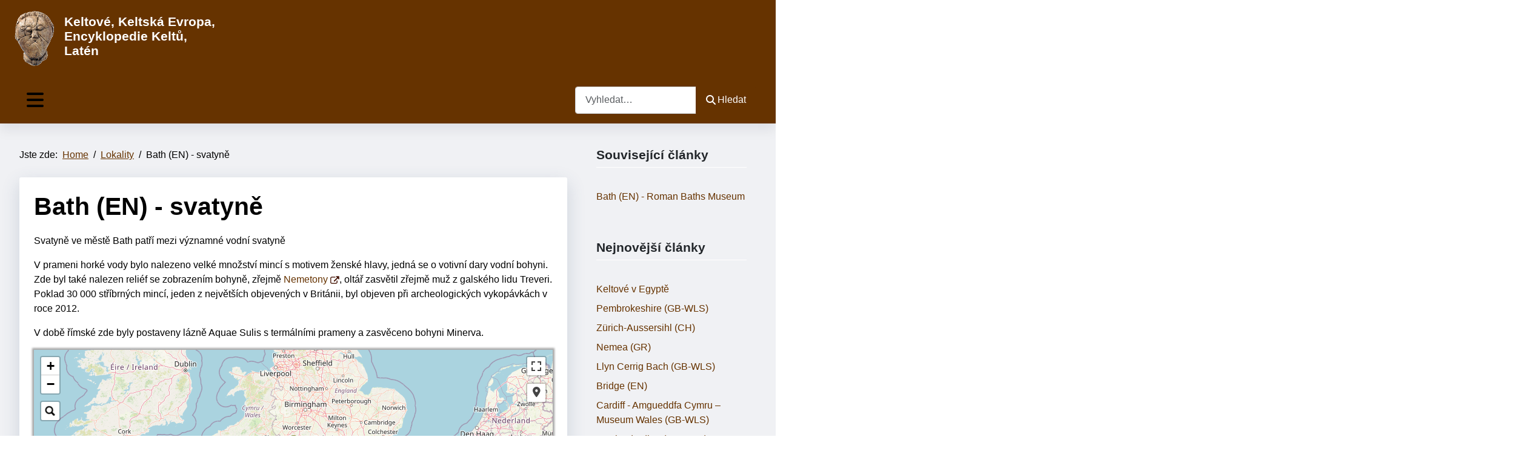

--- FILE ---
content_type: text/html; charset=utf-8
request_url: https://keltskaevropa.cz/lokality/bath-en-svatyne
body_size: 8212
content:
<!DOCTYPE html>
<html lang="cs-cz" dir="ltr">
<head>
	<meta charset="utf-8">
	<meta name="author" content="vh">
	<meta name="viewport" content="width=device-width, initial-scale=1">
	<meta name="description" content="Bath">
	<meta name="generator" content="Joomla! - Open Source Content Management">
	<title>Keltská Evropa - Keltové a Evropa - Laténská kultura - Bath (EN) - svatyně</title>
	<link href="/media/system/images/joomla-favicon.svg" rel="icon" type="image/svg+xml">
	<link href="/media/templates/site/cassiopeia_kelt/images/favicon.ico" rel="alternate icon" type="image/vnd.microsoft.icon">
	<link href="/media/system/images/joomla-favicon-pinned.svg" rel="mask-icon" color="#000">
	<link href="https://keltskaevropa.cz/component/finder/search?format=opensearch&amp;Itemid=101" rel="search" title="OpenSearch Keltská Evropa - Keltové a Evropa - Laténská kultura" type="application/opensearchdescription+xml">

	<link href="/media/system/css/joomla-fontawesome.min.css?331087" rel="stylesheet">
	<link href="/media/templates/site/cassiopeia/css/global/colors_standard.min.css?331087" rel="stylesheet">
	<link href="/media/templates/site/cassiopeia/css/template.min.css?331087" rel="stylesheet">
	<link href="/media/templates/site/cassiopeia_kelt/css/swiper/swiper.min.css?331087" rel="stylesheet">
	<link href="/media/vendor/awesomplete/css/awesomplete.css?1.1.7" rel="stylesheet">
	<link href="/media/templates/site/cassiopeia/css/vendor/joomla-custom-elements/joomla-alert.min.css?0.4.1" rel="stylesheet">
	<link href="/media/templates/site/cassiopeia_kelt/css/user.css?331087" rel="stylesheet">
	<link href="/media/com_phocamaps/css/phocamaps.css" rel="stylesheet">
	<link href="/media/plg_content_phocamaps/css/default.css" rel="stylesheet">
	<link href="/media/com_phocamaps/js/leaflet/leaflet.css" rel="stylesheet">
	<link href="/media/com_phocamaps/js/leaflet-awesome/leaflet.awesome-markers.css" rel="stylesheet">
	<link href="/media/com_phocamaps/js/leaflet-fullscreen/leaflet.fullscreen.css" rel="stylesheet">
	<link href="/media/com_phocamaps/js/leaflet-control-locate/L.Control.Locate.css" rel="stylesheet">
	<link href="/media/com_phocamaps/js/leaflet-control-locate/font-awesome.min.css" rel="stylesheet">
	<link href="/media/com_phocamaps/js/leaflet-search/leaflet-search.css" rel="stylesheet">
	<link href="/media/plg_system_jcemediabox/css/jcemediabox.min.css?7d30aa8b30a57b85d658fcd54426884a" rel="stylesheet">
	<style>:root {
--cassiopeia-color-primary: #f0f1f4;
--cassiopeia-color-text: #000000;
--cassiopeia-color-link: #663300;
--cassiopeia-color-hover: #994429;
--cassiopeia-color-primary-thead: #663300;
--cassiopeia-color-primary-footer: #663300;
--cassiopeia-color-primary-btns: #663300;
}</style>

	<script src="/media/vendor/metismenujs/js/metismenujs.min.js?1.4.0" defer></script>
	<script src="/media/vendor/jquery/js/jquery.min.js?3.7.1"></script>
	<script src="/media/vendor/jquery/js/jquery-noconflict.min.js?3.7.1"></script>
	<script src="/media/templates/site/cassiopeia_kelt/js/swiper.min.js?331087"></script>
	<script src="/media/templates/site/cassiopeia/js/mod_menu/menu-metismenu.min.js?331087" defer></script>
	<script type="application/json" class="joomla-script-options new">{"joomla.jtext":{"MOD_FINDER_SEARCH_VALUE":"Vyhledat&hellip;","COM_FINDER_SEARCH_FORM_LIST_LABEL":"Výsledky hledání","JLIB_JS_AJAX_ERROR_OTHER":"Při načítání dat JSON došlo k chybě: HTTP %s status code.","JLIB_JS_AJAX_ERROR_PARSE":"Při zpracování následující data JSON došlo k chybě parsování:<br\/><code style='color:inherit;white-space:pre-wrap;padding:0;margin:0;border:0; background:inherit;'>%s<\/code>","ERROR":"Chyba","MESSAGE":"Obsah zprávy","NOTICE":"Oznámení","WARNING":"Varování","JCLOSE":"Zavřít","JOK":"OK","JOPEN":"Otevřít"},"finder-search":{"url":"\/component\/finder\/?task=suggestions.suggest&format=json&tmpl=component&Itemid=101"},"system.paths":{"root":"","rootFull":"https:\/\/www.keltskaevropa.cz\/","base":"","baseFull":"https:\/\/www.keltskaevropa.cz\/"},"csrf.token":"24b213fa52c56acbfa31f389ade69f2c"}</script>
	<script src="/media/system/js/core.min.js?a3d8f8"></script>
	<script src="/media/templates/site/cassiopeia/js/template.min.js?331087" type="module"></script>
	<script src="/media/vendor/bootstrap/js/collapse.min.js?5.3.8" type="module"></script>
	<script src="/media/templates/site/cassiopeia_kelt/js/user.js?331087"></script>
	<script src="/media/vendor/awesomplete/js/awesomplete.min.js?1.1.7" defer></script>
	<script src="/media/com_finder/js/finder.min.js?755761" type="module"></script>
	<script src="/media/system/js/messages.min.js?9a4811" type="module"></script>
	<script src="/media/com_phocamaps/js/leaflet/leaflet.js"></script>
	<script src="/media/com_phocamaps/js/leaflet-awesome/leaflet.awesome-markers.js"></script>
	<script src="/media/com_phocamaps/js/leaflet-fullscreen/Leaflet.fullscreen.js"></script>
	<script src="/media/com_phocamaps/js/leaflet-control-locate/L.Control.Locate.min.js"></script>
	<script src="/media/com_phocamaps/js/leaflet-omnivore/leaflet-omnivore.js"></script>
	<script src="/media/com_phocamaps/js/leaflet-search/leaflet-search.min.js"></script>
	<script src="/media/com_phocamaps/js/administrator/coordinates.js"></script>
	<script src="/media/plg_system_jcemediabox/js/jcemediabox.min.js?7d30aa8b30a57b85d658fcd54426884a"></script>
	<script type="application/ld+json">{"@context":"https://schema.org","@type":"BreadcrumbList","@id":"https://www.keltskaevropa.cz/#/schema/BreadcrumbList/17","itemListElement":[{"@type":"ListItem","position":1,"item":{"@id":"https://keltskaevropa.cz/","name":"Home"}},{"@type":"ListItem","position":2,"item":{"@id":"https://keltskaevropa.cz/lokality","name":"Lokality"}},{"@type":"ListItem","position":3,"item":{"name":"Bath (EN) - svatyně"}}]}</script>
	<script type="application/ld+json">{"@context":"https://schema.org","@graph":[{"@type":"Organization","@id":"https://www.keltskaevropa.cz/#/schema/Organization/base","name":"Keltská Evropa - Keltové a Evropa - Laténská kultura","url":"https://www.keltskaevropa.cz/"},{"@type":"WebSite","@id":"https://www.keltskaevropa.cz/#/schema/WebSite/base","url":"https://www.keltskaevropa.cz/","name":"Keltská Evropa - Keltové a Evropa - Laténská kultura","publisher":{"@id":"https://www.keltskaevropa.cz/#/schema/Organization/base"},"potentialAction":{"@type":"SearchAction","target":"https://keltskaevropa.cz/component/finder/search?q={search_term_string}&amp;Itemid=101","query-input":"required name=search_term_string"}},{"@type":"WebPage","@id":"https://www.keltskaevropa.cz/#/schema/WebPage/base","url":"https://keltskaevropa.cz/lokality/bath-en-svatyne","name":"Keltská Evropa - Keltové a Evropa - Laténská kultura - Bath (EN) - svatyně","description":"Bath","isPartOf":{"@id":"https://www.keltskaevropa.cz/#/schema/WebSite/base"},"about":{"@id":"https://www.keltskaevropa.cz/#/schema/Organization/base"},"inLanguage":"cs-CZ","breadcrumb":{"@id":"https://www.keltskaevropa.cz/#/schema/BreadcrumbList/17"}},{"@type":"Article","@id":"https://www.keltskaevropa.cz/#/schema/com_content/article/4971","name":"Bath (EN) - svatyně","headline":"Bath (EN) - svatyně","inLanguage":"cs-CZ","articleSection":"Lokality","isPartOf":{"@id":"https://www.keltskaevropa.cz/#/schema/WebPage/base"}}]}</script>
	<script>jQuery(document).ready(function() {
var mapphocaMapPlgPM1 = L.map("phocaMapPlgPM1", {zoomControl: false,}).setView([51.38102149600333, -2.359549999237061], 6);
new L.Control.Zoom({ zoomInTitle: 'Zoom in', zoomOutTitle: 'Zoom out' }).addTo(mapphocaMapPlgPM1);
L.tileLayer('https://{s}.tile.openstreetmap.org/{z}/{x}/{y}.png', {
	maxZoom: 18,
	attribution: '&copy; <a href="https://www.openstreetmap.org/copyright" target="_blank">OpenStreetMap</a>'
}).addTo(mapphocaMapPlgPM1);
var markerPlgPM1m1078 = L.marker([51.38102149600333, -2.359549999237061])
.addTo(mapphocaMapPlgPM1);
;
markerPlgPM1m1078.bindPopup('<div style="font-size:120%;margin: 5px 0px;font-weight:bold;">Bath (EN) - svatyně</div><div><p>Podrobnosti <a href=\"/lokality/bath-en-svatyne\">Bath (EN) - svatyně</a></p></div>');
var iconPlgPM1m1078 = new L.AwesomeMarkers.icon({
   icon: "circle",
   markerColor: "orange",
   iconColor: "#ffffff",
   prefix: "fa",
   spin: 0,
   extraClasses: "",
})
 markerPlgPM1m1078.setIcon(iconPlgPM1m1078);
var markerPlgPM1m1080 = L.marker([51.38095405248474, -2.359775304794312])
.addTo(mapphocaMapPlgPM1);
;
markerPlgPM1m1080.bindPopup('<div style="font-size:120%;margin: 5px 0px;font-weight:bold;">Bath (EN) - Roman Baths Museum</div><div><p>Podrobnosti <a href=\"/expozice/bath-en-roman-baths-museum\">Bath (EN) - Roman Baths Museum</a></p></div>');
var iconPlgPM1m1080 = new L.AwesomeMarkers.icon({
   icon: "circle",
   markerColor: "green",
   iconColor: "#ffffff",
   prefix: "fa",
   spin: 0,
   extraClasses: "",
})
 markerPlgPM1m1080.setIcon(iconPlgPM1m1080);
mapphocaMapPlgPM1.addControl(
	new L.Control.Fullscreen({
		position: 'topright',
		title: {
			'false': 'Celá obrazovka',
			'true': 'Opustit celou obrazovku'
		}
	})
)
L.control.locate({
	position: 'topright',
	strings: {
		'title': 'Aktuální pozice'
	},
	locateOptions: {
		enableHighAccuracy: true,
		watch: true,
	},
}).addTo(mapphocaMapPlgPM1);
mapphocaMapPlgPM1.addControl(new L.Control.Search({
	url: 'https://nominatim.openstreetmap.org/search?format=json&q={s}',
	jsonpParam: 'json_callback',
	propertyName: 'display_name',
	propertyLoc: ['lat','lon'],
	marker: L.circleMarker([0,0],{radius:30}),
	autoCollapse: true,
	autoType: false,
	minLength: 3,
	position: 'topleft',
	textErr: 'Lokalita nebyla nalezena',
	textCancel: 'Storno',
	textPlaceholder: 'Hledat',
}));
})</script>
	<script>jQuery(document).ready(function(){WfMediabox.init({"base":"\/","theme":"shadow","width":"800","height":"800","lightbox":1,"shadowbox":0,"icons":1,"overlay":1,"overlay_opacity":0,"overlay_color":"","transition_speed":500,"close":2,"labels":{"close":"Zav\u0159\u00edt","next":"Dal\u0161\u00ed","previous":"P\u0159edchoz\u00ed","cancel":"Storno","numbers":"{{numbers}}","numbers_count":"{{current}} z {{total}}","download":"St\u00e1hnout"},"swipe":true,"expand_on_click":true});});</script>

<!-- Google tag (gtag.js) -->
<script async src="https://www.googletagmanager.com/gtag/js?id=G-644D44N62E"></script>
<script>
  window.dataLayer = window.dataLayer || [];
  function gtag(){dataLayer.push(arguments);}
  gtag('js', new Date());

  gtag('config', 'G-644D44N62E');
</script>
</head>

<body class="site com_content wrapper-fluid view-article layout-blog no-task itemid-121 has-sidebar-right">
	<header class="header  mhover container-header full-width position-sticky sticky-top">
				
					<div class="belowtop  full-width" >
			<div class="grid-child container-below-top">
				
<div id="mod-custom115" class="mod-custom custom">
    <p><img src="/images/kelt_hlava.gif" alt="kelt hlava" width="88" height="100" style="margin: 5px; float: left;" /></p>
<h3><span style="font-family: comic sans ms, sans-serif; color: #ffffff;">Keltové, Keltská Evropa, Encyklopedie Keltů,<br /> Latén</span></h3></div>

			</div>
			</div>
									<div class="grid-child container-nav">
									
<nav class="navbar navbar-expand-lg">
	<button class="navbar-toggler navbar-toggler-right" type="button" data-bs-toggle="collapse" data-bs-target="#navbar1" aria-controls="navbar1" aria-expanded="false" aria-label="Přepnout navigaci">
		<span class="icon-menu" aria-hidden="true"></span>
	</button>
	<div class="collapse navbar-collapse" id="navbar1">
		<ul class="mod-menu mod-menu_dropdown-metismenu metismenu mod-list ">
<li class="metismenu-item item-101 level-1 default"><a href="/" >Home</a></li><li class="metismenu-item item-121 level-1 current active"><a href="/lokality" aria-current="location">Lokality</a></li><li class="metismenu-item item-122 level-1"><a href="/spolecnost" >Společnost</a></li><li class="metismenu-item item-126 level-1"><a href="/nalezy" >Nálezy</a></li><li class="metismenu-item item-123 level-1"><a href="/duchovno" >Duchovno</a></li><li class="metismenu-item item-124 level-1"><a href="/expozice" >Expozice</a></li><li class="metismenu-item item-125 level-1"><a href="/zdroje" >Zdroje</a></li><li class="metismenu-item item-132 level-1"><a href="/galerie" >Galerie</a></li><li class="metismenu-item item-139 level-1"><a href="https://www.keltove.cz/" target="_blank" rel="noopener noreferrer">Encyklopedie Keltů v ČR</a></li><li class="metismenu-item item-287 level-1"><a href="/encyklopedie-keltu-keltska-evropa-keltove-v-evrope" >Keltská Evropa</a></li></ul>
	</div>
</nav>

				 
									<div class="container-search">
						
<search>
    <form class="mod-finder js-finder-searchform form-search" action="/component/finder/search?Itemid=101" method="get" aria-label="search">
        <label for="mod-finder-searchword114" class="visually-hidden finder">Hledat</label><div class="mod-finder__search input-group"><input type="text" name="q" id="mod-finder-searchword114" class="js-finder-search-query form-control" value="" placeholder="Vyhledat&hellip;"><button class="btn btn-primary" type="submit"><span class="icon-search icon-white" aria-hidden="true"></span> Hledat</button></div>
                        <input type="hidden" name="Itemid" value="101">    </form>
</search>

					</div>
							</div>
			</header>
	<div class="site-grid">
								
						<div class="grid-child container-component">
			<nav class="mod-breadcrumbs__wrapper" aria-label="Breadcrumbs">
    <ol class="mod-breadcrumbs breadcrumb px-3 py-2">
                    <li class="mod-breadcrumbs__here float-start">
                Jste zde: &#160;
            </li>
        
        <li class="mod-breadcrumbs__item breadcrumb-item"><a href="/" class="pathway"><span>Home</span></a></li><li class="mod-breadcrumbs__item breadcrumb-item"><a href="/lokality" class="pathway"><span>Lokality</span></a></li><li class="mod-breadcrumbs__item breadcrumb-item active"><span>Bath (EN) - svatyně</span></li>    </ol>
    </nav>

			
			<div id="system-message-container" aria-live="polite"></div>

			<main>
			<div class="com-content-article item-page">
    <meta itemprop="inLanguage" content="cs-CZ">
    
    
        <div class="page-header">
        <h1>
            Bath (EN) - svatyně        </h1>
                            </div>
        
        
    
    
        
                                    <div class="com-content-article__body">
        <p>Svatyně ve městě Bath patří mezi významné vodní svatyně</p>
 
<p>V prameni horké vody bylo nalezeno velké množství mincí s motivem ženské hlavy, jedná se o votivní dary vodní bohyni. Zde byl také nalezen reliéf se zobrazením bohyně, zřejmě <a href="/duchovno/nemetona">Nemetony <img src="/images/ext_link_15.jpg" alt="ext link 15" width="15" height="15" /></a>, oltář zasvětil zřejmě muž z galského lidu Treveri. Poklad 30 000 stříbrných mincí, jeden z největších objevených v Británii, byl objeven při archeologických vykopávkách v roce 2012.</p>
<p>V době římské zde byly postaveny lázně Aquae Sulis s termálními prameny a zasvěceno bohyni Minerva.</p>
<p><div class="phocamaps"><div class="phocamaps-box phocamaps-box-border-grey" align="center" style="margin:0;padding:0;margin-top:10px;"><div id="phocaMapPlgPM1" class="phocamaps-map" style="width:100%;height:50vh"></div></div><div style="clear:both"></div></div></p>    </div>

                                    <dl class="article-info text-muted">

            <dt class="article-info-term">
                            <span class="visually-hidden">                        Základní údaje                            </span>                    </dt>

        
        
                    <dd class="category-name">
    <span class="icon-folder-open icon-fw" aria-hidden="true"></span>                        Kategorie: <a href="/lokality">Lokality</a>    </dd>
        
        
        
    
            
        
            </dl>
                                                            <ul class="tags list-inline">
                                                                    <li class="list-inline-item tag-12 tag-list0">
                    <a href="/component/tags/tag/anglie" class="btn btn-sm btn-info">
                        Anglie                    </a>
                </li>
                                                                                <li class="list-inline-item tag-22 tag-list1">
                    <a href="/component/tags/tag/svatyne" class="btn btn-sm btn-info">
                        Svatyně                    </a>
                </li>
                        </ul>
                    
        
<nav class="pagenavigation" aria-label="Stránková navigace">
    <span class="pagination ms-0">
                <a class="btn btn-sm btn-secondary previous" href="/lokality/basel-muensterhuegel-ch-oppidum" rel="prev">
            <span class="visually-hidden">
                Předchozí článek: Basel-Münsterhügel (CH) - oppidum            </span>
            <span class="icon-chevron-left" aria-hidden="true"></span> <span aria-hidden="true">Předchozí</span>            </a>
                    <a class="btn btn-sm btn-secondary next" href="/lokality/batizovce-sk" rel="next">
            <span class="visually-hidden">
                Další článek: Batizovce (SK)            </span>
            <span aria-hidden="true">Následující</span> <span class="icon-chevron-right" aria-hidden="true"></span>            </a>
        </span>
</nav>
                                                            </div>

			</main>
			<div class="main-bottom card ">
            <h3 class="card-header ">Štítky</h3>        <div class="card-body">
                <div class="mod-tagspopular-cloud tagspopular tagscloud">
        <span class="tag">
            <a class="tag-name" style="font-size: 1.08125em" href="/component/tags/tag/wales">
                Wales</a>
                            <span class="tag-count badge bg-info">29</span>
                    </span>
            <span class="tag">
            <a class="tag-name" style="font-size: 1.03125em" href="/component/tags/tag/viereckschanze">
                Viereckschanze</a>
                            <span class="tag-count badge bg-info">21</span>
                    </span>
            <span class="tag">
            <a class="tag-name" style="font-size: 1.0875em" href="/component/tags/tag/svycarsko">
                Švýcarsko</a>
                            <span class="tag-count badge bg-info">30</span>
                    </span>
            <span class="tag">
            <a class="tag-name" style="font-size: 1.05625em" href="/component/tags/tag/svatyne">
                Svatyně</a>
                            <span class="tag-count badge bg-info">25</span>
                    </span>
            <span class="tag">
            <a class="tag-name" style="font-size: 1.95em" href="/component/tags/tag/slovensko">
                Slovensko</a>
                            <span class="tag-count badge bg-info">168</span>
                    </span>
            <span class="tag">
            <a class="tag-name" style="font-size: 1.2625em" href="/component/tags/tag/rakousko">
                Rakousko</a>
                            <span class="tag-count badge bg-info">58</span>
                    </span>
            <span class="tag">
            <a class="tag-name" style="font-size: 1.00625em" href="/component/tags/tag/puchovska-kultura">
                púchovská kultura</a>
                            <span class="tag-count badge bg-info">17</span>
                    </span>
            <span class="tag">
            <a class="tag-name" style="font-size: 1.0125em" href="/component/tags/tag/prilba">
                Přilba</a>
                            <span class="tag-count badge bg-info">18</span>
                    </span>
            <span class="tag">
            <a class="tag-name" style="font-size: 1.0125em" href="/component/tags/tag/polsko">
                Polsko</a>
                            <span class="tag-count badge bg-info">18</span>
                    </span>
            <span class="tag">
            <a class="tag-name" style="font-size: 1.0125em" href="/component/tags/tag/pohrebiste">
                Pohřebiště</a>
                            <span class="tag-count badge bg-info">18</span>
                    </span>
            <span class="tag">
            <a class="tag-name" style="font-size: 2em" href="/component/tags/tag/oppidum">
                Oppidum</a>
                            <span class="tag-count badge bg-info">176</span>
                    </span>
            <span class="tag">
            <a class="tag-name" style="font-size: 1.7625em" href="/component/tags/tag/nemecko">
                Německo</a>
                            <span class="tag-count badge bg-info">138</span>
                    </span>
            <span class="tag">
            <a class="tag-name" style="font-size: 1.06875em" href="/component/tags/tag/mytologie">
                Mytologie</a>
                            <span class="tag-count badge bg-info">27</span>
                    </span>
            <span class="tag">
            <a class="tag-name" style="font-size: 1.01875em" href="/component/tags/tag/mohyla">
                Mohyla</a>
                            <span class="tag-count badge bg-info">19</span>
                    </span>
            <span class="tag">
            <a class="tag-name" style="font-size: 1em" href="/component/tags/tag/lt-c">
                LT C</a>
                            <span class="tag-count badge bg-info">16</span>
                    </span>
            <span class="tag">
            <a class="tag-name" style="font-size: 1.30625em" href="/component/tags/tag/hradiste">
                Hradiště</a>
                            <span class="tag-count badge bg-info">65</span>
                    </span>
            <span class="tag">
            <a class="tag-name" style="font-size: 1.95625em" href="/component/tags/tag/francie">
                Francie</a>
                            <span class="tag-count badge bg-info">169</span>
                    </span>
            <span class="tag">
            <a class="tag-name" style="font-size: 1.14375em" href="/component/tags/tag/depot">
                depot</a>
                            <span class="tag-count badge bg-info">39</span>
                    </span>
            <span class="tag">
            <a class="tag-name" style="font-size: 1.30625em" href="/component/tags/tag/cesko">
                Česko</a>
                            <span class="tag-count badge bg-info">65</span>
                    </span>
            <span class="tag">
            <a class="tag-name" style="font-size: 1.3em" href="/component/tags/tag/anglie">
                Anglie</a>
                            <span class="tag-count badge bg-info">64</span>
                    </span>
    </div>
    </div>
</div>

		</div>
				<div class="grid-child container-sidebar-right">
			<div class="sidebar-right card ">
            <h3 class="card-header ">Související články</h3>        <div class="card-body">
                <ul class="mod-relateditems relateditems mod-list">
<li>
    <a href="/expozice/bath-en-roman-baths-museum">
                Bath (EN) - Roman Baths Museum</a>
</li>
</ul>
    </div>
</div>
<div class="sidebar-right card ">
            <h3 class="card-header ">Nejnovější články</h3>        <div class="card-body">
                <ul class="mod-articleslatest latestnews mod-list">
    <li itemscope itemtype="https://schema.org/Article">
        <a href="/lokality/keltske-zeme/keltove-v-egypte" itemprop="url">
            <span itemprop="name">
                Keltové v Egyptě            </span>
        </a>
    </li>
    <li itemscope itemtype="https://schema.org/Article">
        <a href="/lokality/pembrokeshire-gb-wls" itemprop="url">
            <span itemprop="name">
                Pembrokeshire (GB-WLS)            </span>
        </a>
    </li>
    <li itemscope itemtype="https://schema.org/Article">
        <a href="/lokality/zuerich-aussersihl-ch" itemprop="url">
            <span itemprop="name">
                Zürich-Aussersihl (CH)            </span>
        </a>
    </li>
    <li itemscope itemtype="https://schema.org/Article">
        <a href="/nalezy/nemea-gr" itemprop="url">
            <span itemprop="name">
                Nemea (GR)            </span>
        </a>
    </li>
    <li itemscope itemtype="https://schema.org/Article">
        <a href="/lokality/llyn-cerrig-bach-gb-wls" itemprop="url">
            <span itemprop="name">
                Llyn Cerrig Bach (GB-WLS)            </span>
        </a>
    </li>
    <li itemscope itemtype="https://schema.org/Article">
        <a href="/lokality/bridge-en" itemprop="url">
            <span itemprop="name">
                Bridge (EN)            </span>
        </a>
    </li>
    <li itemscope itemtype="https://schema.org/Article">
        <a href="/expozice/cardiff-amgueddfa-cymru-museum-wales-gb-wls" itemprop="url">
            <span itemprop="name">
                Cardiff - Amgueddfa Cymru – Museum Wales (GB-WLS)            </span>
        </a>
    </li>
    <li itemscope itemtype="https://schema.org/Article">
        <a href="/lokality/cerrigydrudion-gb-wls" itemprop="url">
            <span itemprop="name">
                Cerrigydrudion (GB-WLS)            </span>
        </a>
    </li>
    <li itemscope itemtype="https://schema.org/Article">
        <a href="/lokality/anglesey-llangoed-en" itemprop="url">
            <span itemprop="name">
                Anglesey - Llangoed (GB-WLS)            </span>
        </a>
    </li>
    <li itemscope itemtype="https://schema.org/Article">
        <a href="/nalezy/asperg-d-eberdingen-d-vyzkum-dna-knizat" itemprop="url">
            <span itemprop="name">
                Asperg (D) - Eberdingen (D) - výzkum DNA knížat            </span>
        </a>
    </li>
    <li itemscope itemtype="https://schema.org/Article">
        <a href="/lokality/chorzele-pl-lysa-gora" itemprop="url">
            <span itemprop="name">
                Chorzele (PL) - Łysa Góra            </span>
        </a>
    </li>
    <li itemscope itemtype="https://schema.org/Article">
        <a href="/lokality/kujawy-pl" itemprop="url">
            <span itemprop="name">
                Kujawy (PL)            </span>
        </a>
    </li>
    <li itemscope itemtype="https://schema.org/Article">
        <a href="/lokality/jestetten-d" itemprop="url">
            <span itemprop="name">
                Jestetten (D)            </span>
        </a>
    </li>
    <li itemscope itemtype="https://schema.org/Article">
        <a href="/lokality/bettelbuehl-d" itemprop="url">
            <span itemprop="name">
                Bettelbühl (D)            </span>
        </a>
    </li>
    <li itemscope itemtype="https://schema.org/Article">
        <a href="/lokality/monts-f" itemprop="url">
            <span itemprop="name">
                Monts (F)            </span>
        </a>
    </li>
    <li itemscope itemtype="https://schema.org/Article">
        <a href="/lokality/la-cailar-f" itemprop="url">
            <span itemprop="name">
                La Cailar (F)            </span>
        </a>
    </li>
    <li itemscope itemtype="https://schema.org/Article">
        <a href="/lokality/winterborne-kingston-en" itemprop="url">
            <span itemprop="name">
                Winterborne Kingston (GB)            </span>
        </a>
    </li>
    <li itemscope itemtype="https://schema.org/Article">
        <a href="/lokality/dorset-en" itemprop="url">
            <span itemprop="name">
                Dorset (EN)            </span>
        </a>
    </li>
    <li itemscope itemtype="https://schema.org/Article">
        <a href="/duchovno/bohove-teutates" itemprop="url">
            <span itemprop="name">
                Bohové - Teutates            </span>
        </a>
    </li>
    <li itemscope itemtype="https://schema.org/Article">
        <a href="/duchovno/bohove-esus" itemprop="url">
            <span itemprop="name">
                Bohové - Esus            </span>
        </a>
    </li>
</ul>
    </div>
</div>

		</div>
								<div class="grid-child container-bottom-b bottomb" >
			<div class="bottom-b card boxed">
        <div class="card-body">
                
<div id="mod-custom117" class="mod-custom custom">
    <div>
<h3><a href="https://www.keltove.cz" target="_blank" rel="noopener">Encyklopedie Keltů v Čechách, na Moravě a ve Slezsku</a></h3>
<p><strong><a href="https://www.keltove.cz/1-keltove" target="_blank" rel="noopener">1. Keltové</a></strong> | <strong><a href="https://www.keltove.cz/2-sidla-keltu" target="_blank" rel="noopener">2. Sídla Keltů</a></strong> | <strong><a href="https://www.keltove.cz/3-remesla-a-cinnosti-keltu" target="_blank" rel="noopener">3. Řemesla a činnosti Keltů</a></strong> | <strong><a href="https://www.keltove.cz/4-cestovani-keltu" target="_blank" rel="noopener">4. Cestování Keltů</a></strong> | <strong><a href="https://www.keltove.cz/5-spolecnost-keltu" target="_blank" rel="noopener">5. Společnost Keltů</a></strong> | <strong><a href="https://www.keltove.cz/6-duchovno-keltu" target="_blank" rel="noopener">6. Duchovno Keltů</a></strong> | <a href="https://www.keltove.cz/7-lokality-nalezy-keltu" target="_blank" rel="noopener"><strong>7. Lokality - nálezy Keltů</strong></a> | <strong><a href="https://www.keltskehlavy.cz" target="_blank" rel="noopener">Keltové - keltské hlavy a postavy</a></strong> | <strong><a href="https://www.keltskekmeny.cz/" target="_blank" rel="noopener">Keltské kmeny</a></strong> | <strong><a href="https://www.druidstvi.cz/" target="_blank" rel="noopener">Druidstvi.cz</a> </strong> | <strong><a href="https://www.jiriwaldhauser.cz/" target="_blank" rel="noopener">PhDr. Jiří Waldhauser, CSc.</a></strong> | <strong><a href="https://www.lugos.cz/" target="_blank" rel="noopener">Keltský obchůdek - Lugos.cz</a></strong> | <strong><a href="https://www.archeoparky.cz/" target="_blank" rel="noopener">Archeoparky v ČR</a></strong></p>
<h3><a href="https://www.keltskaevropa.cz" target="_blank" rel="noopener">Encyklopedie Keltů - Keltská Evropa</a></h3>
<p><strong><a href="https://www.keltove.cz/7-lokality-nalezy-keltu" target="_blank" rel="noopener">Keltové v Česku</a></strong> | <strong><a href="/component/tags/tag/rakousko" target="_blank" rel="noopener" title="Keltové v Rakousku">Keltové v Rakousku</a></strong> | <strong><a href="/component/tags/tag/nemecko" target="_blank" rel="noopener" title="Keltové v Německu">Keltové v Německu</a></strong> | <strong><a href="/component/tags/tag/francie" target="_blank" rel="noopener" title="Keltové ve Francii">Keltové ve Francii</a></strong> | <strong><a href="/component/tags/tag/slovensko" target="_blank" rel="noopener" title="Keltové na Slovensku">Keltové na Slovensku</a></strong> | <strong><a href="/component/tags/tag/svycarsko" target="_blank" rel="noopener">Keltové ve Švýcarsku</a></strong> | <strong><a href="/component/tags/tag/srbsko" target="_blank" rel="noopener">Keltové v Srbsku</a></strong> | <strong><a href="/component/tags/tag/madarsko" target="_blank" rel="noopener">Keltové v Maďarsku</a></strong> | <strong><a href="/component/tags/tag/anglie" target="_blank" rel="noopener">Keltové v Anglii</a></strong> | <strong><a href="/component/tags/tag/polsko" target="_blank" rel="noopener">Keltové v Polsku</a></strong> | <strong><a href="/component/tags/tag/italie" target="_blank" rel="noopener">Keltové v Itálii</a></strong> | <strong><a href="/component/tags/tag/belgie" target="_blank" rel="noopener">Keltové v Belgii</a></strong> | <strong><a href="/component/tags/tag/bulharsko" target="_blank" rel="noopener">Keltové v Bulharsku</a></strong> | <strong><a href="/component/tags/tag/turecko" target="_blank" rel="noopener">Keltové v Turecku</a></strong> | <strong><a href="/spolecnost/oppida-v-evrope-mapa">Oppida v Evropě</a></strong> | <a href="/spolecnost/datovani-chronologie/vyznamne-udalosti-v-keltskem-svete"><strong>Významné události v keltském světě</strong></a> | <a href="/nalezy/votivni-dary-a-depoty"><strong>Votivní dary a depoty</strong></a> | <a href="/component/tags/tag/svatyne"><strong>Keltské svatyně</strong></a> | <a href="/spolecnost/viereckschanze-svatyne-mocenska-sidla-mapa"><strong>Viereckschanze - svatyně, mocenská sídla</strong></a> |&nbsp;<a href="/duchovno/bohove-keltsky-pantheon-keltska-mytologie"><strong>Bohové - Keltský pantheon - keltská mytologie</strong></a> |&nbsp;<strong><a href="/component/osmap/?view=html&amp;id=1">Sitemap</a></strong> | <strong><a href="/component/osmap/?view=xml&amp;id=1&amp;format=xml">RSS xml</a></strong></p>
</div></div>
    </div>
</div>

		</div>
			</div>
		<footer class="container-footer footer  full-width" >
		<div class="grid-child">
			
<div id="mod-custom109" class="mod-custom custom">
    <p>Projekt <strong>Encyklopedie Keltů - Keltská Evropa</strong> je součástí aktivit Magazín Boiohaemum - Ve stopách předků - jak žili Keltové Vydavatel: KELTOI, z. s., IČ 48682535; Keltoi, stř. Prášily, IČ 75048655; <strong><a href="/component/osmap/?view=html&amp;id=1">Sitemap</a></strong>, <strong><a href="/component/osmap/?view=xml&amp;id=1&amp;format=xml">RSS xml</a></strong> <br />tel. 602 340 991, Email: <a href="mailto:keltoi@keltoi.cz">keltoi@keltoi.cz</a>; Registrace: ISSN: 1802-1794 <br />© KELTOI, z. s. 1994-2025 a uvedení autoři; Webmaster: <a href="http://www.keltoi.cz/" target="_blank" rel="noopener">Keltoi</a> <br />Boiohaemum - Ve stopách předků, jak žili Keltové jejímž autorem je <a href="http://www.keltoi.cz/">KELTOI</a>, podléhá licenci <a href="http://creativecommons.org/licenses/by-nc/4.0/" rel="license">Creative Commons Uveďte autora-Neuží­vejte komerčně 4.0 International </a>. Vytvořeno na základě tohoto díla: <a href="https://www.keltoi.cz/www.boiohaemum.cz">www.boiohaemum.cz</a> <br /><a href="https://www.toplist.cz/" target="_blank" rel="noopener"><img src="https://toplist.cz/count.asp?id=119064&amp;logo=btn&amp;start=18657" alt="TOPlist" width="80" height="15" border="0" /></a> <a href="https://www.toplist.cz/" target="_blank" rel="noopener"><img src="https://toplist.cz/count.asp?id=1810385&amp;logo=btn&amp;start=0" alt="TOPlist" width="80" height="15" border="0" /></a> ; Hosting: <a href="https://hostime.cz/" target="_blank" rel="noopener"><img src="/images/logo-hostime2.png" alt="hostime.cz" width="88" height="30" style="margin: 2px;" /></a></p></div>

		</div>
	</footer>
				<a href="#top" id="back-top" class="back-to-top-link" aria-label="Nahoru">
			<span class="icon-arrow-up icon-fw" aria-hidden="true"></span>
		</a>
		
</body>
</html>

--- FILE ---
content_type: text/css
request_url: https://keltskaevropa.cz/media/com_phocamaps/js/leaflet-control-locate/L.Control.Locate.css
body_size: -62
content:
/* Compatible with Leaflet 0.7 */
.leaflet-control-locate a {
  font-size: 1.4em;
  color: #444;
  cursor: pointer;
}
.leaflet-control-locate.active a {
  color: #2074B6;
}
.leaflet-control-locate.active.following a {
  color: #FC8428;
}


--- FILE ---
content_type: application/javascript
request_url: https://keltskaevropa.cz/media/com_phocamaps/js/administrator/coordinates.js
body_size: 393
content:

function setPMGPSLongitude(inputValue) {
	longitudeValue = convertPMGPS(inputValue, 'longitude');
	window.top.document.forms.adminForm.elements.gpslongitude.value = longitudeValue;
}
function setPMGPSLatitude(inputValue) {
	latitudeValue = convertPMGPS(inputValue, 'latitude');
	window.top.document.forms.adminForm.elements.gpslatitude.value = latitudeValue;
}

function setPMGPSLongitudeJForm(inputValue) {
	longitudeValue = convertPMGPS(inputValue, 'longitude');
	if (window.parent) window.parent.phocaSelectMap_jform_gpslongitude(longitudeValue);
}

function setPMGPSLatitudeJForm(inputValue) {
	latitudeValue = convertPMGPS(inputValue, 'latitude');
	if (window.parent) window.parent.phocaSelectMap_jform_gpslatitude(latitudeValue);
}

function convertPMGPS(inputValue, type) {
	var status		= 1;
	var cAbs		= 0;
	var vAbs		= 1000000000;
	var degree		= 0;
	var minute		= 0;
	var second		= 0;
	var gpsValue	= '';
	var degrees		= 180;
	var potc		= '';
	var ms			= 60;
	
	if (type == 'longitude') {
		degrees	= 180;
	}
	
	if (type == 'latitude') {
		degrees	= 90;
	}

	if(isNaN(inputValue)) {
		return '';
	}
	
	if(inputValue < 0) {
		status = -1;
	}
	
	cAbs = Math.abs(Math.round(vAbs * inputValue));

	if(cAbs > (vAbs * degrees)) {
		return '';
	}

	degree = status * Math.floor(cAbs/vAbs);
	minute = Math.floor(ms * ((cAbs/vAbs) - Math.floor(cAbs/vAbs)));
	second = ms * Math.floor(vAbs * ((ms * ((cAbs/vAbs) - Math.floor(cAbs/vAbs))) - Math.floor(ms * ((cAbs/vAbs) - Math.floor(cAbs/vAbs)))) ) / vAbs;
	
	second = Math.round(second * 1000)/1000;
	
	if (degree < 0) {
		if (type == 'longitude') {
			potc = 'W';
		}
		if (type == 'latitude') {
			potc = 'S';
		}
	} 
	if (degree > 0) {
		if (type == 'longitude') {
			potc = 'E';
		}
		if (type == 'latitude') {
			potc = 'N';
		}
	}
	gpsValue = Math.abs(degree) + '\u00b0' + '\u0020' + minute + '\u0027' + '\u0020' + second + '\u0022' + potc;

	//status = 1;

	return gpsValue;
}
/* utf-8 test ěščřžýáíé */
